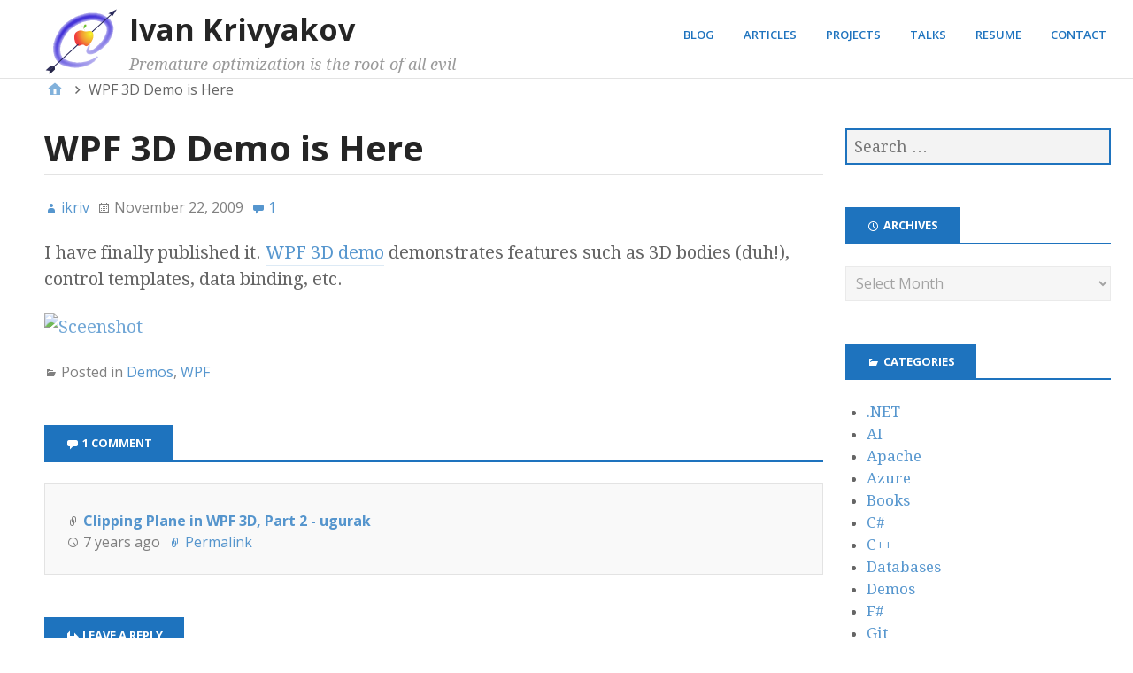

--- FILE ---
content_type: text/html; charset=UTF-8
request_url: https://ikriv.com/blog/?p=351
body_size: 9201
content:

<!DOCTYPE html>
<html lang="en-US">

<head>
<meta charset="UTF-8" />
<title>WPF 3D Demo is Here &#8211; Ivan Krivyakov</title>
<meta name='robots' content='max-image-preview:large' />
	<style>img:is([sizes="auto" i], [sizes^="auto," i]) { contain-intrinsic-size: 3000px 1500px }</style>
	<meta name="viewport" content="width=device-width, initial-scale=1" />
<meta name="generator" content="Stargazer 4.0.0" />
<link rel='dns-prefetch' href='//fonts.googleapis.com' />
<link rel="alternate" type="application/rss+xml" title="Ivan Krivyakov &raquo; Feed" href="https://ikriv.com/blog/?feed=rss2" />
<link rel="alternate" type="application/rss+xml" title="Ivan Krivyakov &raquo; Comments Feed" href="https://ikriv.com/blog/?feed=comments-rss2" />
<link rel="alternate" type="application/rss+xml" title="Ivan Krivyakov &raquo; WPF 3D Demo is Here Comments Feed" href="https://ikriv.com/blog/?feed=rss2&#038;p=351" />
<link rel="pingback" href="https://ikriv.com/blog/xmlrpc.php" />
<script type="text/javascript">
/* <![CDATA[ */
window._wpemojiSettings = {"baseUrl":"https:\/\/s.w.org\/images\/core\/emoji\/16.0.1\/72x72\/","ext":".png","svgUrl":"https:\/\/s.w.org\/images\/core\/emoji\/16.0.1\/svg\/","svgExt":".svg","source":{"concatemoji":"https:\/\/ikriv.com\/blog\/wp-includes\/js\/wp-emoji-release.min.js?ver=6.8.3"}};
/*! This file is auto-generated */
!function(s,n){var o,i,e;function c(e){try{var t={supportTests:e,timestamp:(new Date).valueOf()};sessionStorage.setItem(o,JSON.stringify(t))}catch(e){}}function p(e,t,n){e.clearRect(0,0,e.canvas.width,e.canvas.height),e.fillText(t,0,0);var t=new Uint32Array(e.getImageData(0,0,e.canvas.width,e.canvas.height).data),a=(e.clearRect(0,0,e.canvas.width,e.canvas.height),e.fillText(n,0,0),new Uint32Array(e.getImageData(0,0,e.canvas.width,e.canvas.height).data));return t.every(function(e,t){return e===a[t]})}function u(e,t){e.clearRect(0,0,e.canvas.width,e.canvas.height),e.fillText(t,0,0);for(var n=e.getImageData(16,16,1,1),a=0;a<n.data.length;a++)if(0!==n.data[a])return!1;return!0}function f(e,t,n,a){switch(t){case"flag":return n(e,"\ud83c\udff3\ufe0f\u200d\u26a7\ufe0f","\ud83c\udff3\ufe0f\u200b\u26a7\ufe0f")?!1:!n(e,"\ud83c\udde8\ud83c\uddf6","\ud83c\udde8\u200b\ud83c\uddf6")&&!n(e,"\ud83c\udff4\udb40\udc67\udb40\udc62\udb40\udc65\udb40\udc6e\udb40\udc67\udb40\udc7f","\ud83c\udff4\u200b\udb40\udc67\u200b\udb40\udc62\u200b\udb40\udc65\u200b\udb40\udc6e\u200b\udb40\udc67\u200b\udb40\udc7f");case"emoji":return!a(e,"\ud83e\udedf")}return!1}function g(e,t,n,a){var r="undefined"!=typeof WorkerGlobalScope&&self instanceof WorkerGlobalScope?new OffscreenCanvas(300,150):s.createElement("canvas"),o=r.getContext("2d",{willReadFrequently:!0}),i=(o.textBaseline="top",o.font="600 32px Arial",{});return e.forEach(function(e){i[e]=t(o,e,n,a)}),i}function t(e){var t=s.createElement("script");t.src=e,t.defer=!0,s.head.appendChild(t)}"undefined"!=typeof Promise&&(o="wpEmojiSettingsSupports",i=["flag","emoji"],n.supports={everything:!0,everythingExceptFlag:!0},e=new Promise(function(e){s.addEventListener("DOMContentLoaded",e,{once:!0})}),new Promise(function(t){var n=function(){try{var e=JSON.parse(sessionStorage.getItem(o));if("object"==typeof e&&"number"==typeof e.timestamp&&(new Date).valueOf()<e.timestamp+604800&&"object"==typeof e.supportTests)return e.supportTests}catch(e){}return null}();if(!n){if("undefined"!=typeof Worker&&"undefined"!=typeof OffscreenCanvas&&"undefined"!=typeof URL&&URL.createObjectURL&&"undefined"!=typeof Blob)try{var e="postMessage("+g.toString()+"("+[JSON.stringify(i),f.toString(),p.toString(),u.toString()].join(",")+"));",a=new Blob([e],{type:"text/javascript"}),r=new Worker(URL.createObjectURL(a),{name:"wpTestEmojiSupports"});return void(r.onmessage=function(e){c(n=e.data),r.terminate(),t(n)})}catch(e){}c(n=g(i,f,p,u))}t(n)}).then(function(e){for(var t in e)n.supports[t]=e[t],n.supports.everything=n.supports.everything&&n.supports[t],"flag"!==t&&(n.supports.everythingExceptFlag=n.supports.everythingExceptFlag&&n.supports[t]);n.supports.everythingExceptFlag=n.supports.everythingExceptFlag&&!n.supports.flag,n.DOMReady=!1,n.readyCallback=function(){n.DOMReady=!0}}).then(function(){return e}).then(function(){var e;n.supports.everything||(n.readyCallback(),(e=n.source||{}).concatemoji?t(e.concatemoji):e.wpemoji&&e.twemoji&&(t(e.twemoji),t(e.wpemoji)))}))}((window,document),window._wpemojiSettings);
/* ]]> */
</script>
<link rel='stylesheet' id='wp-block-library-css' href='https://ikriv.com/blog/wp-includes/css/dist/block-library/style.min.css?ver=6.8.3' type='text/css' media='all' />
<style id='classic-theme-styles-inline-css' type='text/css'>
/*! This file is auto-generated */
.wp-block-button__link{color:#fff;background-color:#32373c;border-radius:9999px;box-shadow:none;text-decoration:none;padding:calc(.667em + 2px) calc(1.333em + 2px);font-size:1.125em}.wp-block-file__button{background:#32373c;color:#fff;text-decoration:none}
</style>
<style id='global-styles-inline-css' type='text/css'>
:root{--wp--preset--aspect-ratio--square: 1;--wp--preset--aspect-ratio--4-3: 4/3;--wp--preset--aspect-ratio--3-4: 3/4;--wp--preset--aspect-ratio--3-2: 3/2;--wp--preset--aspect-ratio--2-3: 2/3;--wp--preset--aspect-ratio--16-9: 16/9;--wp--preset--aspect-ratio--9-16: 9/16;--wp--preset--color--black: #000000;--wp--preset--color--cyan-bluish-gray: #abb8c3;--wp--preset--color--white: #ffffff;--wp--preset--color--pale-pink: #f78da7;--wp--preset--color--vivid-red: #cf2e2e;--wp--preset--color--luminous-vivid-orange: #ff6900;--wp--preset--color--luminous-vivid-amber: #fcb900;--wp--preset--color--light-green-cyan: #7bdcb5;--wp--preset--color--vivid-green-cyan: #00d084;--wp--preset--color--pale-cyan-blue: #8ed1fc;--wp--preset--color--vivid-cyan-blue: #0693e3;--wp--preset--color--vivid-purple: #9b51e0;--wp--preset--color--orange: #cc4a00;--wp--preset--color--dark-gray: #252525;--wp--preset--color--gray: #2d2d2d;--wp--preset--gradient--vivid-cyan-blue-to-vivid-purple: linear-gradient(135deg,rgba(6,147,227,1) 0%,rgb(155,81,224) 100%);--wp--preset--gradient--light-green-cyan-to-vivid-green-cyan: linear-gradient(135deg,rgb(122,220,180) 0%,rgb(0,208,130) 100%);--wp--preset--gradient--luminous-vivid-amber-to-luminous-vivid-orange: linear-gradient(135deg,rgba(252,185,0,1) 0%,rgba(255,105,0,1) 100%);--wp--preset--gradient--luminous-vivid-orange-to-vivid-red: linear-gradient(135deg,rgba(255,105,0,1) 0%,rgb(207,46,46) 100%);--wp--preset--gradient--very-light-gray-to-cyan-bluish-gray: linear-gradient(135deg,rgb(238,238,238) 0%,rgb(169,184,195) 100%);--wp--preset--gradient--cool-to-warm-spectrum: linear-gradient(135deg,rgb(74,234,220) 0%,rgb(151,120,209) 20%,rgb(207,42,186) 40%,rgb(238,44,130) 60%,rgb(251,105,98) 80%,rgb(254,248,76) 100%);--wp--preset--gradient--blush-light-purple: linear-gradient(135deg,rgb(255,206,236) 0%,rgb(152,150,240) 100%);--wp--preset--gradient--blush-bordeaux: linear-gradient(135deg,rgb(254,205,165) 0%,rgb(254,45,45) 50%,rgb(107,0,62) 100%);--wp--preset--gradient--luminous-dusk: linear-gradient(135deg,rgb(255,203,112) 0%,rgb(199,81,192) 50%,rgb(65,88,208) 100%);--wp--preset--gradient--pale-ocean: linear-gradient(135deg,rgb(255,245,203) 0%,rgb(182,227,212) 50%,rgb(51,167,181) 100%);--wp--preset--gradient--electric-grass: linear-gradient(135deg,rgb(202,248,128) 0%,rgb(113,206,126) 100%);--wp--preset--gradient--midnight: linear-gradient(135deg,rgb(2,3,129) 0%,rgb(40,116,252) 100%);--wp--preset--font-size--small: 13px;--wp--preset--font-size--medium: 20px;--wp--preset--font-size--large: 36px;--wp--preset--font-size--x-large: 42px;--wp--preset--spacing--20: 0.44rem;--wp--preset--spacing--30: 0.67rem;--wp--preset--spacing--40: 1rem;--wp--preset--spacing--50: 1.5rem;--wp--preset--spacing--60: 2.25rem;--wp--preset--spacing--70: 3.38rem;--wp--preset--spacing--80: 5.06rem;--wp--preset--shadow--natural: 6px 6px 9px rgba(0, 0, 0, 0.2);--wp--preset--shadow--deep: 12px 12px 50px rgba(0, 0, 0, 0.4);--wp--preset--shadow--sharp: 6px 6px 0px rgba(0, 0, 0, 0.2);--wp--preset--shadow--outlined: 6px 6px 0px -3px rgba(255, 255, 255, 1), 6px 6px rgba(0, 0, 0, 1);--wp--preset--shadow--crisp: 6px 6px 0px rgba(0, 0, 0, 1);}:where(.is-layout-flex){gap: 0.5em;}:where(.is-layout-grid){gap: 0.5em;}body .is-layout-flex{display: flex;}.is-layout-flex{flex-wrap: wrap;align-items: center;}.is-layout-flex > :is(*, div){margin: 0;}body .is-layout-grid{display: grid;}.is-layout-grid > :is(*, div){margin: 0;}:where(.wp-block-columns.is-layout-flex){gap: 2em;}:where(.wp-block-columns.is-layout-grid){gap: 2em;}:where(.wp-block-post-template.is-layout-flex){gap: 1.25em;}:where(.wp-block-post-template.is-layout-grid){gap: 1.25em;}.has-black-color{color: var(--wp--preset--color--black) !important;}.has-cyan-bluish-gray-color{color: var(--wp--preset--color--cyan-bluish-gray) !important;}.has-white-color{color: var(--wp--preset--color--white) !important;}.has-pale-pink-color{color: var(--wp--preset--color--pale-pink) !important;}.has-vivid-red-color{color: var(--wp--preset--color--vivid-red) !important;}.has-luminous-vivid-orange-color{color: var(--wp--preset--color--luminous-vivid-orange) !important;}.has-luminous-vivid-amber-color{color: var(--wp--preset--color--luminous-vivid-amber) !important;}.has-light-green-cyan-color{color: var(--wp--preset--color--light-green-cyan) !important;}.has-vivid-green-cyan-color{color: var(--wp--preset--color--vivid-green-cyan) !important;}.has-pale-cyan-blue-color{color: var(--wp--preset--color--pale-cyan-blue) !important;}.has-vivid-cyan-blue-color{color: var(--wp--preset--color--vivid-cyan-blue) !important;}.has-vivid-purple-color{color: var(--wp--preset--color--vivid-purple) !important;}.has-black-background-color{background-color: var(--wp--preset--color--black) !important;}.has-cyan-bluish-gray-background-color{background-color: var(--wp--preset--color--cyan-bluish-gray) !important;}.has-white-background-color{background-color: var(--wp--preset--color--white) !important;}.has-pale-pink-background-color{background-color: var(--wp--preset--color--pale-pink) !important;}.has-vivid-red-background-color{background-color: var(--wp--preset--color--vivid-red) !important;}.has-luminous-vivid-orange-background-color{background-color: var(--wp--preset--color--luminous-vivid-orange) !important;}.has-luminous-vivid-amber-background-color{background-color: var(--wp--preset--color--luminous-vivid-amber) !important;}.has-light-green-cyan-background-color{background-color: var(--wp--preset--color--light-green-cyan) !important;}.has-vivid-green-cyan-background-color{background-color: var(--wp--preset--color--vivid-green-cyan) !important;}.has-pale-cyan-blue-background-color{background-color: var(--wp--preset--color--pale-cyan-blue) !important;}.has-vivid-cyan-blue-background-color{background-color: var(--wp--preset--color--vivid-cyan-blue) !important;}.has-vivid-purple-background-color{background-color: var(--wp--preset--color--vivid-purple) !important;}.has-black-border-color{border-color: var(--wp--preset--color--black) !important;}.has-cyan-bluish-gray-border-color{border-color: var(--wp--preset--color--cyan-bluish-gray) !important;}.has-white-border-color{border-color: var(--wp--preset--color--white) !important;}.has-pale-pink-border-color{border-color: var(--wp--preset--color--pale-pink) !important;}.has-vivid-red-border-color{border-color: var(--wp--preset--color--vivid-red) !important;}.has-luminous-vivid-orange-border-color{border-color: var(--wp--preset--color--luminous-vivid-orange) !important;}.has-luminous-vivid-amber-border-color{border-color: var(--wp--preset--color--luminous-vivid-amber) !important;}.has-light-green-cyan-border-color{border-color: var(--wp--preset--color--light-green-cyan) !important;}.has-vivid-green-cyan-border-color{border-color: var(--wp--preset--color--vivid-green-cyan) !important;}.has-pale-cyan-blue-border-color{border-color: var(--wp--preset--color--pale-cyan-blue) !important;}.has-vivid-cyan-blue-border-color{border-color: var(--wp--preset--color--vivid-cyan-blue) !important;}.has-vivid-purple-border-color{border-color: var(--wp--preset--color--vivid-purple) !important;}.has-vivid-cyan-blue-to-vivid-purple-gradient-background{background: var(--wp--preset--gradient--vivid-cyan-blue-to-vivid-purple) !important;}.has-light-green-cyan-to-vivid-green-cyan-gradient-background{background: var(--wp--preset--gradient--light-green-cyan-to-vivid-green-cyan) !important;}.has-luminous-vivid-amber-to-luminous-vivid-orange-gradient-background{background: var(--wp--preset--gradient--luminous-vivid-amber-to-luminous-vivid-orange) !important;}.has-luminous-vivid-orange-to-vivid-red-gradient-background{background: var(--wp--preset--gradient--luminous-vivid-orange-to-vivid-red) !important;}.has-very-light-gray-to-cyan-bluish-gray-gradient-background{background: var(--wp--preset--gradient--very-light-gray-to-cyan-bluish-gray) !important;}.has-cool-to-warm-spectrum-gradient-background{background: var(--wp--preset--gradient--cool-to-warm-spectrum) !important;}.has-blush-light-purple-gradient-background{background: var(--wp--preset--gradient--blush-light-purple) !important;}.has-blush-bordeaux-gradient-background{background: var(--wp--preset--gradient--blush-bordeaux) !important;}.has-luminous-dusk-gradient-background{background: var(--wp--preset--gradient--luminous-dusk) !important;}.has-pale-ocean-gradient-background{background: var(--wp--preset--gradient--pale-ocean) !important;}.has-electric-grass-gradient-background{background: var(--wp--preset--gradient--electric-grass) !important;}.has-midnight-gradient-background{background: var(--wp--preset--gradient--midnight) !important;}.has-small-font-size{font-size: var(--wp--preset--font-size--small) !important;}.has-medium-font-size{font-size: var(--wp--preset--font-size--medium) !important;}.has-large-font-size{font-size: var(--wp--preset--font-size--large) !important;}.has-x-large-font-size{font-size: var(--wp--preset--font-size--x-large) !important;}
:where(.wp-block-post-template.is-layout-flex){gap: 1.25em;}:where(.wp-block-post-template.is-layout-grid){gap: 1.25em;}
:where(.wp-block-columns.is-layout-flex){gap: 2em;}:where(.wp-block-columns.is-layout-grid){gap: 2em;}
:root :where(.wp-block-pullquote){font-size: 1.5em;line-height: 1.6;}
</style>
<link rel='stylesheet' id='parent-style-css' href='https://ikriv.com/blog/wp-content/themes/stargazer/style.css?ver=6.8.3' type='text/css' media='all' />
<link rel='stylesheet' id='child-style-css' href='https://ikriv.com/blog/wp-content/themes/stargazer-child/style.css?ver=1.0.0' type='text/css' media='all' />
<link rel='stylesheet' id='stargazer-font-css' href='https://fonts.googleapis.com/css?family=Droid+Serif%3A400%2C700%2C400italic%2C700italic%7COpen+Sans%3A300%2C400%2C600%2C700&#038;ver=6.8.3#038;subset=latin,latin-ext' type='text/css' media='all' />
<link rel='stylesheet' id='hybrid-one-five-css' href='https://ikriv.com/blog/wp-content/themes/stargazer/library/css/one-five.min.css?ver=4.0.0' type='text/css' media='all' />
<link rel='stylesheet' id='hybrid-gallery-css' href='https://ikriv.com/blog/wp-content/themes/stargazer/library/css/gallery.min.css?ver=4.0.0' type='text/css' media='all' />
<link rel='stylesheet' id='stargazer-mediaelement-css' href='https://ikriv.com/blog/wp-content/themes/stargazer/css/mediaelement.min.css?ver=6.8.3' type='text/css' media='all' />
<link rel='stylesheet' id='stargazer-media-css' href='https://ikriv.com/blog/wp-content/themes/stargazer/css/media.min.css?ver=6.8.3' type='text/css' media='all' />
<link rel='stylesheet' id='hybrid-parent-css' href='https://ikriv.com/blog/wp-content/themes/stargazer/style.min.css?ver=6.8.3' type='text/css' media='all' />
<link rel='stylesheet' id='hybrid-style-css' href='https://ikriv.com/blog/wp-content/themes/stargazer-child/style.css?ver=6.8.3' type='text/css' media='all' />
<script type="text/javascript" src="https://ikriv.com/blog/wp-includes/js/jquery/jquery.min.js?ver=3.7.1" id="jquery-core-js"></script>
<script type="text/javascript" src="https://ikriv.com/blog/wp-includes/js/jquery/jquery-migrate.min.js?ver=3.4.1" id="jquery-migrate-js"></script>
<link rel="https://api.w.org/" href="https://ikriv.com/blog/index.php?rest_route=/" /><link rel="alternate" title="JSON" type="application/json" href="https://ikriv.com/blog/index.php?rest_route=/wp/v2/posts/351" /><link rel="EditURI" type="application/rsd+xml" title="RSD" href="https://ikriv.com/blog/xmlrpc.php?rsd" />
<meta name="generator" content="WordPress 6.8.3" />
<link rel="canonical" href="https://ikriv.com/blog/?p=351" />
<link rel='shortlink' href='https://ikriv.com/blog/?p=351' />
<link rel="alternate" title="oEmbed (JSON)" type="application/json+oembed" href="https://ikriv.com/blog/index.php?rest_route=%2Foembed%2F1.0%2Fembed&#038;url=https%3A%2F%2Fikriv.com%2Fblog%2F%3Fp%3D351" />
<link rel="alternate" title="oEmbed (XML)" type="text/xml+oembed" href="https://ikriv.com/blog/index.php?rest_route=%2Foembed%2F1.0%2Fembed&#038;url=https%3A%2F%2Fikriv.com%2Fblog%2F%3Fp%3D351&#038;format=xml" />

<style type="text/css" id="custom-header-css">body.custom-header #site-title a { color: #252525; }</style>
<style type="text/css" id="custom-background-css">body.custom-background { background: #2d2d2d; }</style>
</head>

<body class="wordpress ltr en en-us child-theme y2026 m01 d30 h20 friday logged-out custom-background custom-header wp-custom-logo display-header-text singular singular-post singular-post-351 post-template-default post-format-standard layout-2c-l custom-colors" dir="ltr" itemscope="itemscope" itemtype="http://schema.org/Blog">

	<div id="container">

		<div class="skip-link">
			<a href="#content" class="screen-reader-text">Skip to content</a>
		</div><!-- .skip-link -->

		
		<div class="wrap">

			<header class="site-header" id="header" role="banner" itemscope="itemscope" itemtype="http://schema.org/WPHeader">

				
					<div id="branding">
						<a href="https://ikriv.com/blog/" class="custom-logo-link" rel="home"><img width="84" height="80" src="https://ikriv.com/blog/wp-content/uploads/2016/11/logo2.png" class="custom-logo" alt="Ivan Krivyakov" decoding="async" /></a>
													<h1 class="site-title" id="site-title" itemprop="headline"><a href="https://ikriv.com/blog" rel="home">Ivan Krivyakov</a></h1>							<h2 class="site-description" id="site-description" itemprop="description">Premature optimization is the root of all evil</h2>											</div><!-- #branding -->

				
				
	<nav class="menu menu-secondary" role="navigation" id="menu-secondary" aria-label="Secondary Menu" itemscope="itemscope" itemtype="http://schema.org/SiteNavigationElement">

		<h3 id="menu-primary-title" class="menu-toggle">
			<button></button>
		</h3><!-- .menu-toggle -->

		<div class="wrap"><ul id="menu-secondary-items" class="menu-items"><li id="menu-item-2112" class="menu-item menu-item-type-custom menu-item-object-custom menu-item-2112"><a href="/blog">Blog</a></li>
<li id="menu-item-2106" class="menu-item menu-item-type-custom menu-item-object-custom menu-item-2106"><a href="/articles.php">Articles</a></li>
<li id="menu-item-2107" class="menu-item menu-item-type-custom menu-item-object-custom menu-item-2107"><a href="/projects.php">Projects</a></li>
<li id="menu-item-2108" class="menu-item menu-item-type-custom menu-item-object-custom menu-item-2108"><a href="/demos.php">Talks</a></li>
<li id="menu-item-2109" class="menu-item menu-item-type-custom menu-item-object-custom menu-item-2109"><a href="/resume.php">Resume</a></li>
<li id="menu-item-2111" class="menu-item menu-item-type-custom menu-item-object-custom menu-item-2111"><a href="/feedback.php">Contact</a></li>
</ul></div>
	</nav><!-- #menu-secondary -->


			</header><!-- #header -->

			
			<div id="main" class="main">

				
	<nav role="navigation" aria-label="Breadcrumbs" class="breadcrumb-trail breadcrumbs" itemprop="breadcrumb"><ul class="trail-items" itemscope itemtype="http://schema.org/BreadcrumbList"><meta name="numberOfItems" content="2" /><meta name="itemListOrder" content="Ascending" /><li itemprop="itemListElement" itemscope itemtype="http://schema.org/ListItem" class="trail-item trail-begin"><a href="https://ikriv.com/blog" rel="home"><span itemprop="name">Home</span></a><meta itemprop="position" content="1" /></li><li itemprop="itemListElement" itemscope itemtype="http://schema.org/ListItem" class="trail-item trail-end"><span itemprop="name">WPF 3D Demo is Here</span><meta itemprop="position" content="2" /></li></ul></nav>

<main class="content" id="content" role="main">

	
	
		
			
			<article class="entry author-ikriv post-351 post type-post status-publish format-standard category-demos category-wpf" id="post-351" itemscope="itemscope" itemtype="http://schema.org/BlogPosting" itemprop="blogPost">

	
		<header class="entry-header">

			<h1 class="entry-title" itemprop="headline">WPF 3D Demo is Here</h1>

			<div class="entry-byline">
				<span class="entry-author" itemprop="author" itemscope="itemscope" itemtype="http://schema.org/Person"><a href="https://ikriv.com/blog/?author=1" title="Posts by ikriv" rel="author" class="url fn n" itemprop="url"><span itemprop="name">ikriv</span></a></span>
				<time class="entry-published updated" datetime="2009-11-22T19:10:35-05:00" itemprop="datePublished" title="Sunday, November 22, 2009, 7:10 pm">November 22, 2009</time>
				<a href="https://ikriv.com/blog/?p=351#comments" class="comments-link" itemprop="discussionURL">1</a>											</div><!-- .entry-byline -->

		</header><!-- .entry-header -->

		<div class="entry-content" itemprop="articleBody">
			<p>I have finally published it. <a href="http://www.ikriv.com/demo/wpf/SolarSystem/index.shtml">WPF 3D demo</a> demonstrates features such as 3D bodies (duh!), control templates, data binding, etc.</p>
<p><a href="http://www.ikriv.com/demo/wpf/SolarSystem/index.shtml"><img decoding="async" src="http://www.ikriv.com/demo/wpf/SolarSystem/SolarSystem.gif" alt="Sceenshot" /></a></p>
					</div><!-- .entry-content -->

		<footer class="entry-footer">
			<span class="entry-terms category" itemprop="articleSection">Posted in <a href="https://ikriv.com/blog/?cat=16" rel="tag">Demos</a>, <a href="https://ikriv.com/blog/?cat=12" rel="tag">WPF</a></span>					</footer><!-- .entry-footer -->

	
</article><!-- .entry -->
			
				
<section id="comments-template">

	
		<div id="comments">

			<h3 id="comments-number">1 Comment</h3>

			<ol class="comment-list">
				<li class="pingback odd alt thread-odd thread-alt depth-1 ping" id="comment-24197">

	<header class="comment-meta">
		<cite class="comment-author" itemprop="author" itemscope="itemscope" itemtype="http://schema.org/Person"><a href="http://ugurak.net/index.php/2018/08/21/clipping-plane-in-wpf-3d-part-2/" class="url fn n" rel="ugc external nofollow" itemprop="url"><span itemprop="name">Clipping Plane in WPF 3D, Part 2 - ugurak</span></a></cite><br />
		<time class="comment-published" datetime="2018-11-27T06:54:05-05:00" title="Tuesday, November 27, 2018, 6:54 am" itemprop="datePublished">7 years ago</time>
		<a class="comment-permalink" href="https://ikriv.com/blog/?p=351#comment-24197" itemprop="url">Permalink</a>
			</header><!-- .comment-meta -->

</li><!-- .comment -->			</ol><!-- .comment-list -->

			
		</div><!-- #comments-->

	
	
		<div id="respond" class="comment-respond">
		<h3 id="reply-title" class="comment-reply-title">Leave a Reply <small><a rel="nofollow" id="cancel-comment-reply-link" href="/blog/?p=351#respond" style="display:none;">Cancel reply</a></small></h3><form action="https://ikriv.com/blog/wp-comments-post.php" method="post" id="commentform" class="comment-form"><p class="comment-notes"><span id="email-notes">Your email address will not be published.</span> <span class="required-field-message">Required fields are marked <span class="required">*</span></span></p><p class="comment-form-comment"><label for="comment">Comment <span class="required">*</span></label> <textarea id="comment" name="comment" cols="45" rows="8" maxlength="65525" required></textarea></p><p class="comment-form-author"><label for="author">Name <span class="required">*</span></label> <input id="author" name="author" type="text" value="" size="30" maxlength="245" autocomplete="name" required /></p>
<p class="comment-form-email"><label for="email">Email <span class="required">*</span></label> <input id="email" name="email" type="email" value="" size="30" maxlength="100" aria-describedby="email-notes" autocomplete="email" required /></p>
<p class="comment-form-url"><label for="url">Website</label> <input id="url" name="url" type="url" value="" size="30" maxlength="200" autocomplete="url" /></p>
<p class="form-submit"><input name="submit" type="submit" id="submit" class="submit" value="Post Comment" /> <input type='hidden' name='comment_post_ID' value='351' id='comment_post_ID' />
<input type='hidden' name='comment_parent' id='comment_parent' value='0' />
</p><p style="display: none;"><input type="hidden" id="akismet_comment_nonce" name="akismet_comment_nonce" value="9086c272d4" /></p><p style="display: none !important;" class="akismet-fields-container" data-prefix="ak_"><label>&#916;<textarea name="ak_hp_textarea" cols="45" rows="8" maxlength="100"></textarea></label><input type="hidden" id="ak_js_1" name="ak_js" value="81"/><script>document.getElementById( "ak_js_1" ).setAttribute( "value", ( new Date() ).getTime() );</script></p></form>	</div><!-- #respond -->
	
</section><!-- #comments-template -->
			
		
		
	<div class="loop-nav">
		<div class="prev">Previous Post: <a href="https://ikriv.com/blog/?p=347" rel="prev">What’s in a name? A patch by any other name would work as sweet</a></div>		<div class="next">Next Post: <a href="https://ikriv.com/blog/?p=353" rel="next">Data flow diagrams</a></div>	</div><!-- .loop-nav -->


	
</main><!-- #content -->

				
	<aside class="sidebar sidebar-primary" role="complementary" id="sidebar-primary" aria-label="Primary Sidebar" itemscope="itemscope" itemtype="http://schema.org/WPSideBar">

		<h3 id="sidebar-primary-title" class="screen-reader-text">Primary Sidebar</h3>

		
			<section id="search-2" class="widget widget_search"><form role="search" method="get" class="search-form" action="https://ikriv.com/blog/">
				<label>
					<span class="screen-reader-text">Search for:</span>
					<input type="search" class="search-field" placeholder="Search &hellip;" value="" name="s" />
				</label>
				<input type="submit" class="search-submit" value="Search" />
			</form></section><section id="archives-2" class="widget widget_archive"><h3 class="widget-title">Archives</h3>		<label class="screen-reader-text" for="archives-dropdown-2">Archives</label>
		<select id="archives-dropdown-2" name="archive-dropdown">
			
			<option value="">Select Month</option>
				<option value='https://ikriv.com/blog/?m=202601'> January 2026 &nbsp;(2)</option>
	<option value='https://ikriv.com/blog/?m=202512'> December 2025 &nbsp;(2)</option>
	<option value='https://ikriv.com/blog/?m=202511'> November 2025 &nbsp;(5)</option>
	<option value='https://ikriv.com/blog/?m=202510'> October 2025 &nbsp;(2)</option>
	<option value='https://ikriv.com/blog/?m=202508'> August 2025 &nbsp;(4)</option>
	<option value='https://ikriv.com/blog/?m=202507'> July 2025 &nbsp;(5)</option>
	<option value='https://ikriv.com/blog/?m=202505'> May 2025 &nbsp;(2)</option>
	<option value='https://ikriv.com/blog/?m=202504'> April 2025 &nbsp;(5)</option>
	<option value='https://ikriv.com/blog/?m=202503'> March 2025 &nbsp;(3)</option>
	<option value='https://ikriv.com/blog/?m=202502'> February 2025 &nbsp;(1)</option>
	<option value='https://ikriv.com/blog/?m=202501'> January 2025 &nbsp;(1)</option>
	<option value='https://ikriv.com/blog/?m=202412'> December 2024 &nbsp;(2)</option>
	<option value='https://ikriv.com/blog/?m=202411'> November 2024 &nbsp;(2)</option>
	<option value='https://ikriv.com/blog/?m=202410'> October 2024 &nbsp;(4)</option>
	<option value='https://ikriv.com/blog/?m=202409'> September 2024 &nbsp;(4)</option>
	<option value='https://ikriv.com/blog/?m=202407'> July 2024 &nbsp;(5)</option>
	<option value='https://ikriv.com/blog/?m=202404'> April 2024 &nbsp;(1)</option>
	<option value='https://ikriv.com/blog/?m=202402'> February 2024 &nbsp;(4)</option>
	<option value='https://ikriv.com/blog/?m=202401'> January 2024 &nbsp;(2)</option>
	<option value='https://ikriv.com/blog/?m=202310'> October 2023 &nbsp;(1)</option>
	<option value='https://ikriv.com/blog/?m=202309'> September 2023 &nbsp;(3)</option>
	<option value='https://ikriv.com/blog/?m=202308'> August 2023 &nbsp;(2)</option>
	<option value='https://ikriv.com/blog/?m=202307'> July 2023 &nbsp;(3)</option>
	<option value='https://ikriv.com/blog/?m=202306'> June 2023 &nbsp;(2)</option>
	<option value='https://ikriv.com/blog/?m=202305'> May 2023 &nbsp;(1)</option>
	<option value='https://ikriv.com/blog/?m=202302'> February 2023 &nbsp;(2)</option>
	<option value='https://ikriv.com/blog/?m=202301'> January 2023 &nbsp;(2)</option>
	<option value='https://ikriv.com/blog/?m=202212'> December 2022 &nbsp;(3)</option>
	<option value='https://ikriv.com/blog/?m=202211'> November 2022 &nbsp;(1)</option>
	<option value='https://ikriv.com/blog/?m=202102'> February 2021 &nbsp;(1)</option>
	<option value='https://ikriv.com/blog/?m=202011'> November 2020 &nbsp;(1)</option>
	<option value='https://ikriv.com/blog/?m=202009'> September 2020 &nbsp;(3)</option>
	<option value='https://ikriv.com/blog/?m=202007'> July 2020 &nbsp;(1)</option>
	<option value='https://ikriv.com/blog/?m=202006'> June 2020 &nbsp;(2)</option>
	<option value='https://ikriv.com/blog/?m=202005'> May 2020 &nbsp;(2)</option>
	<option value='https://ikriv.com/blog/?m=202004'> April 2020 &nbsp;(4)</option>
	<option value='https://ikriv.com/blog/?m=202003'> March 2020 &nbsp;(5)</option>
	<option value='https://ikriv.com/blog/?m=202002'> February 2020 &nbsp;(2)</option>
	<option value='https://ikriv.com/blog/?m=202001'> January 2020 &nbsp;(2)</option>
	<option value='https://ikriv.com/blog/?m=201912'> December 2019 &nbsp;(2)</option>
	<option value='https://ikriv.com/blog/?m=201911'> November 2019 &nbsp;(3)</option>
	<option value='https://ikriv.com/blog/?m=201910'> October 2019 &nbsp;(1)</option>
	<option value='https://ikriv.com/blog/?m=201909'> September 2019 &nbsp;(1)</option>
	<option value='https://ikriv.com/blog/?m=201905'> May 2019 &nbsp;(1)</option>
	<option value='https://ikriv.com/blog/?m=201904'> April 2019 &nbsp;(4)</option>
	<option value='https://ikriv.com/blog/?m=201903'> March 2019 &nbsp;(4)</option>
	<option value='https://ikriv.com/blog/?m=201901'> January 2019 &nbsp;(1)</option>
	<option value='https://ikriv.com/blog/?m=201812'> December 2018 &nbsp;(5)</option>
	<option value='https://ikriv.com/blog/?m=201811'> November 2018 &nbsp;(2)</option>
	<option value='https://ikriv.com/blog/?m=201810'> October 2018 &nbsp;(2)</option>
	<option value='https://ikriv.com/blog/?m=201809'> September 2018 &nbsp;(2)</option>
	<option value='https://ikriv.com/blog/?m=201808'> August 2018 &nbsp;(1)</option>
	<option value='https://ikriv.com/blog/?m=201807'> July 2018 &nbsp;(1)</option>
	<option value='https://ikriv.com/blog/?m=201712'> December 2017 &nbsp;(2)</option>
	<option value='https://ikriv.com/blog/?m=201710'> October 2017 &nbsp;(2)</option>
	<option value='https://ikriv.com/blog/?m=201709'> September 2017 &nbsp;(3)</option>
	<option value='https://ikriv.com/blog/?m=201708'> August 2017 &nbsp;(1)</option>
	<option value='https://ikriv.com/blog/?m=201707'> July 2017 &nbsp;(1)</option>
	<option value='https://ikriv.com/blog/?m=201706'> June 2017 &nbsp;(5)</option>
	<option value='https://ikriv.com/blog/?m=201705'> May 2017 &nbsp;(3)</option>
	<option value='https://ikriv.com/blog/?m=201704'> April 2017 &nbsp;(4)</option>
	<option value='https://ikriv.com/blog/?m=201703'> March 2017 &nbsp;(6)</option>
	<option value='https://ikriv.com/blog/?m=201702'> February 2017 &nbsp;(6)</option>
	<option value='https://ikriv.com/blog/?m=201701'> January 2017 &nbsp;(5)</option>
	<option value='https://ikriv.com/blog/?m=201612'> December 2016 &nbsp;(9)</option>
	<option value='https://ikriv.com/blog/?m=201611'> November 2016 &nbsp;(3)</option>
	<option value='https://ikriv.com/blog/?m=201610'> October 2016 &nbsp;(3)</option>
	<option value='https://ikriv.com/blog/?m=201608'> August 2016 &nbsp;(3)</option>
	<option value='https://ikriv.com/blog/?m=201607'> July 2016 &nbsp;(6)</option>
	<option value='https://ikriv.com/blog/?m=201606'> June 2016 &nbsp;(2)</option>
	<option value='https://ikriv.com/blog/?m=201605'> May 2016 &nbsp;(2)</option>
	<option value='https://ikriv.com/blog/?m=201603'> March 2016 &nbsp;(1)</option>
	<option value='https://ikriv.com/blog/?m=201602'> February 2016 &nbsp;(1)</option>
	<option value='https://ikriv.com/blog/?m=201601'> January 2016 &nbsp;(5)</option>
	<option value='https://ikriv.com/blog/?m=201512'> December 2015 &nbsp;(3)</option>
	<option value='https://ikriv.com/blog/?m=201511'> November 2015 &nbsp;(2)</option>
	<option value='https://ikriv.com/blog/?m=201509'> September 2015 &nbsp;(2)</option>
	<option value='https://ikriv.com/blog/?m=201507'> July 2015 &nbsp;(2)</option>
	<option value='https://ikriv.com/blog/?m=201506'> June 2015 &nbsp;(1)</option>
	<option value='https://ikriv.com/blog/?m=201505'> May 2015 &nbsp;(2)</option>
	<option value='https://ikriv.com/blog/?m=201504'> April 2015 &nbsp;(3)</option>
	<option value='https://ikriv.com/blog/?m=201503'> March 2015 &nbsp;(1)</option>
	<option value='https://ikriv.com/blog/?m=201502'> February 2015 &nbsp;(2)</option>
	<option value='https://ikriv.com/blog/?m=201412'> December 2014 &nbsp;(1)</option>
	<option value='https://ikriv.com/blog/?m=201411'> November 2014 &nbsp;(2)</option>
	<option value='https://ikriv.com/blog/?m=201410'> October 2014 &nbsp;(2)</option>
	<option value='https://ikriv.com/blog/?m=201408'> August 2014 &nbsp;(2)</option>
	<option value='https://ikriv.com/blog/?m=201405'> May 2014 &nbsp;(2)</option>
	<option value='https://ikriv.com/blog/?m=201404'> April 2014 &nbsp;(1)</option>
	<option value='https://ikriv.com/blog/?m=201402'> February 2014 &nbsp;(1)</option>
	<option value='https://ikriv.com/blog/?m=201401'> January 2014 &nbsp;(2)</option>
	<option value='https://ikriv.com/blog/?m=201312'> December 2013 &nbsp;(2)</option>
	<option value='https://ikriv.com/blog/?m=201309'> September 2013 &nbsp;(2)</option>
	<option value='https://ikriv.com/blog/?m=201308'> August 2013 &nbsp;(1)</option>
	<option value='https://ikriv.com/blog/?m=201307'> July 2013 &nbsp;(4)</option>
	<option value='https://ikriv.com/blog/?m=201306'> June 2013 &nbsp;(3)</option>
	<option value='https://ikriv.com/blog/?m=201305'> May 2013 &nbsp;(6)</option>
	<option value='https://ikriv.com/blog/?m=201304'> April 2013 &nbsp;(2)</option>
	<option value='https://ikriv.com/blog/?m=201303'> March 2013 &nbsp;(1)</option>
	<option value='https://ikriv.com/blog/?m=201302'> February 2013 &nbsp;(1)</option>
	<option value='https://ikriv.com/blog/?m=201301'> January 2013 &nbsp;(6)</option>
	<option value='https://ikriv.com/blog/?m=201212'> December 2012 &nbsp;(4)</option>
	<option value='https://ikriv.com/blog/?m=201211'> November 2012 &nbsp;(5)</option>
	<option value='https://ikriv.com/blog/?m=201209'> September 2012 &nbsp;(4)</option>
	<option value='https://ikriv.com/blog/?m=201208'> August 2012 &nbsp;(6)</option>
	<option value='https://ikriv.com/blog/?m=201207'> July 2012 &nbsp;(1)</option>
	<option value='https://ikriv.com/blog/?m=201206'> June 2012 &nbsp;(2)</option>
	<option value='https://ikriv.com/blog/?m=201205'> May 2012 &nbsp;(13)</option>
	<option value='https://ikriv.com/blog/?m=201204'> April 2012 &nbsp;(2)</option>
	<option value='https://ikriv.com/blog/?m=201203'> March 2012 &nbsp;(1)</option>
	<option value='https://ikriv.com/blog/?m=201202'> February 2012 &nbsp;(4)</option>
	<option value='https://ikriv.com/blog/?m=201201'> January 2012 &nbsp;(3)</option>
	<option value='https://ikriv.com/blog/?m=201112'> December 2011 &nbsp;(3)</option>
	<option value='https://ikriv.com/blog/?m=201110'> October 2011 &nbsp;(1)</option>
	<option value='https://ikriv.com/blog/?m=201108'> August 2011 &nbsp;(4)</option>
	<option value='https://ikriv.com/blog/?m=201107'> July 2011 &nbsp;(1)</option>
	<option value='https://ikriv.com/blog/?m=201106'> June 2011 &nbsp;(2)</option>
	<option value='https://ikriv.com/blog/?m=201104'> April 2011 &nbsp;(2)</option>
	<option value='https://ikriv.com/blog/?m=201103'> March 2011 &nbsp;(1)</option>
	<option value='https://ikriv.com/blog/?m=201102'> February 2011 &nbsp;(3)</option>
	<option value='https://ikriv.com/blog/?m=201101'> January 2011 &nbsp;(2)</option>
	<option value='https://ikriv.com/blog/?m=201012'> December 2010 &nbsp;(6)</option>
	<option value='https://ikriv.com/blog/?m=201011'> November 2010 &nbsp;(5)</option>
	<option value='https://ikriv.com/blog/?m=201010'> October 2010 &nbsp;(4)</option>
	<option value='https://ikriv.com/blog/?m=201009'> September 2010 &nbsp;(5)</option>
	<option value='https://ikriv.com/blog/?m=201008'> August 2010 &nbsp;(5)</option>
	<option value='https://ikriv.com/blog/?m=201007'> July 2010 &nbsp;(2)</option>
	<option value='https://ikriv.com/blog/?m=201006'> June 2010 &nbsp;(2)</option>
	<option value='https://ikriv.com/blog/?m=201005'> May 2010 &nbsp;(7)</option>
	<option value='https://ikriv.com/blog/?m=201004'> April 2010 &nbsp;(5)</option>
	<option value='https://ikriv.com/blog/?m=201003'> March 2010 &nbsp;(3)</option>
	<option value='https://ikriv.com/blog/?m=201002'> February 2010 &nbsp;(1)</option>
	<option value='https://ikriv.com/blog/?m=201001'> January 2010 &nbsp;(1)</option>
	<option value='https://ikriv.com/blog/?m=200912'> December 2009 &nbsp;(11)</option>
	<option value='https://ikriv.com/blog/?m=200911'> November 2009 &nbsp;(4)</option>
	<option value='https://ikriv.com/blog/?m=200910'> October 2009 &nbsp;(3)</option>
	<option value='https://ikriv.com/blog/?m=200909'> September 2009 &nbsp;(9)</option>
	<option value='https://ikriv.com/blog/?m=200908'> August 2009 &nbsp;(12)</option>
	<option value='https://ikriv.com/blog/?m=200907'> July 2009 &nbsp;(1)</option>
	<option value='https://ikriv.com/blog/?m=200905'> May 2009 &nbsp;(1)</option>
	<option value='https://ikriv.com/blog/?m=200902'> February 2009 &nbsp;(4)</option>
	<option value='https://ikriv.com/blog/?m=200901'> January 2009 &nbsp;(3)</option>
	<option value='https://ikriv.com/blog/?m=200812'> December 2008 &nbsp;(4)</option>
	<option value='https://ikriv.com/blog/?m=200811'> November 2008 &nbsp;(1)</option>
	<option value='https://ikriv.com/blog/?m=200807'> July 2008 &nbsp;(8)</option>
	<option value='https://ikriv.com/blog/?m=200806'> June 2008 &nbsp;(7)</option>
	<option value='https://ikriv.com/blog/?m=200805'> May 2008 &nbsp;(1)</option>
	<option value='https://ikriv.com/blog/?m=200803'> March 2008 &nbsp;(4)</option>
	<option value='https://ikriv.com/blog/?m=200802'> February 2008 &nbsp;(4)</option>
	<option value='https://ikriv.com/blog/?m=200801'> January 2008 &nbsp;(2)</option>
	<option value='https://ikriv.com/blog/?m=200712'> December 2007 &nbsp;(5)</option>

		</select>

			<script type="text/javascript">
/* <![CDATA[ */

(function() {
	var dropdown = document.getElementById( "archives-dropdown-2" );
	function onSelectChange() {
		if ( dropdown.options[ dropdown.selectedIndex ].value !== '' ) {
			document.location.href = this.options[ this.selectedIndex ].value;
		}
	}
	dropdown.onchange = onSelectChange;
})();

/* ]]> */
</script>
</section><section id="categories-2" class="widget widget_categories"><h3 class="widget-title">Categories</h3>
			<ul>
					<li class="cat-item cat-item-3"><a href="https://ikriv.com/blog/?cat=3">.NET</a>
</li>
	<li class="cat-item cat-item-32"><a href="https://ikriv.com/blog/?cat=32">AI</a>
</li>
	<li class="cat-item cat-item-17"><a href="https://ikriv.com/blog/?cat=17">Apache</a>
</li>
	<li class="cat-item cat-item-23"><a href="https://ikriv.com/blog/?cat=23">Azure</a>
</li>
	<li class="cat-item cat-item-6"><a href="https://ikriv.com/blog/?cat=6">Books</a>
</li>
	<li class="cat-item cat-item-8"><a href="https://ikriv.com/blog/?cat=8">C#</a>
</li>
	<li class="cat-item cat-item-7"><a href="https://ikriv.com/blog/?cat=7">C++</a>
</li>
	<li class="cat-item cat-item-14"><a href="https://ikriv.com/blog/?cat=14">Databases</a>
</li>
	<li class="cat-item cat-item-16"><a href="https://ikriv.com/blog/?cat=16">Demos</a>
</li>
	<li class="cat-item cat-item-10"><a href="https://ikriv.com/blog/?cat=10">F#</a>
</li>
	<li class="cat-item cat-item-21"><a href="https://ikriv.com/blog/?cat=21">Git</a>
</li>
	<li class="cat-item cat-item-4"><a href="https://ikriv.com/blog/?cat=4">Hacker&#039;s diary</a>
</li>
	<li class="cat-item cat-item-13"><a href="https://ikriv.com/blog/?cat=13">Java</a>
</li>
	<li class="cat-item cat-item-2"><a href="https://ikriv.com/blog/?cat=2">Miscellaneous</a>
</li>
	<li class="cat-item cat-item-20"><a href="https://ikriv.com/blog/?cat=20">Mobile</a>
</li>
	<li class="cat-item cat-item-22"><a href="https://ikriv.com/blog/?cat=22">My Tools</a>
</li>
	<li class="cat-item cat-item-26"><a href="https://ikriv.com/blog/?cat=26">Python</a>
</li>
	<li class="cat-item cat-item-24"><a href="https://ikriv.com/blog/?cat=24">SAML</a>
</li>
	<li class="cat-item cat-item-19"><a href="https://ikriv.com/blog/?cat=19">Silverlight</a>
</li>
	<li class="cat-item cat-item-5"><a href="https://ikriv.com/blog/?cat=5">Software Development</a>
</li>
	<li class="cat-item cat-item-29"><a href="https://ikriv.com/blog/?cat=29">TypeScript</a>
</li>
	<li class="cat-item cat-item-1"><a href="https://ikriv.com/blog/?cat=1">Uncategorized</a>
</li>
	<li class="cat-item cat-item-15"><a href="https://ikriv.com/blog/?cat=15">Web Development</a>
</li>
	<li class="cat-item cat-item-18"><a href="https://ikriv.com/blog/?cat=18">Win32</a>
</li>
	<li class="cat-item cat-item-12"><a href="https://ikriv.com/blog/?cat=12">WPF</a>
</li>
			</ul>

			</section><section id="meta-2" class="widget widget_meta"><h3 class="widget-title">Meta</h3>
		<ul>
						<li><a href="https://ikriv.com/blog/wp-login.php">Log in</a></li>
			<li><a href="https://ikriv.com/blog/?feed=rss2">Entries feed</a></li>
			<li><a href="https://ikriv.com/blog/?feed=comments-rss2">Comments feed</a></li>

			<li><a href="https://wordpress.org/">WordPress.org</a></li>
		</ul>

		</section>
		
	</aside><!-- #sidebar-primary -->


			</div><!-- #main -->

			
		</div><!-- .wrap -->

		<footer class="site-footer" id="footer" role="contentinfo" itemscope="itemscope" itemtype="http://schema.org/WPFooter">

			<div class="wrap">

				
				<p class="credit">
					Copyright &#169; 2026 <a class="site-link" href="https://ikriv.com/blog" rel="home">Ivan Krivyakov</a>. Powered by <a class="wp-link" href="https://wordpress.org">WordPress</a> and <a class="theme-link" href="https://themehybrid.com/themes/stargazer">Stargazer</a>.				</p><!-- .credit -->

			</div><!-- .wrap -->

		</footer><!-- #footer -->

	</div><!-- #container -->

	<script src="https://www.google-analytics.com/urchin.js" type="text/javascript"></script>
<script type="text/javascript">
_uacct = "UA-973397-1";
urchinTracker();
</script>
<script type="text/javascript" src="https://ikriv.com/blog/wp-includes/js/comment-reply.min.js?ver=6.8.3" id="comment-reply-js" async="async" data-wp-strategy="async"></script>
<script type="text/javascript" id="stargazer-js-extra">
/* <![CDATA[ */
var stargazer_i18n = {"search_toggle":"Expand Search Form"};
/* ]]> */
</script>
<script type="text/javascript" src="https://ikriv.com/blog/wp-content/themes/stargazer/js/stargazer.min.js" id="stargazer-js"></script>
<script defer type="text/javascript" src="https://ikriv.com/blog/wp-content/plugins/akismet/_inc/akismet-frontend.js?ver=1754097777" id="akismet-frontend-js"></script>

</body>
</html>

--- FILE ---
content_type: text/css
request_url: https://ikriv.com/blog/wp-content/themes/stargazer-child/style.css?ver=1.0.0
body_size: 2147
content:
/*
 Theme Name:   Stargazer Child by IKriv
 Description:  Enhanced Stargazer theme
 Author:       Ivan Krivyakov
 Author URI:   http://www.ikriv.com
 Template:     stargazer
 Version:      1.0.0
 License:      GNU General Public License v2 or later
 License URI:  http://www.gnu.org/licenses/gpl-2.0.html
 Tags:         light
 Text Domain:  stargazer-child
*/

/* background colors */

a, .wp-playlist-light .wp-playlist-playing, .wp-embed-comments a,.wp-embed-share-dialog-open, .wp-embed a 
{ color: rgba( 30, 115, 190, 0.75 ); } 

a:hover, a:focus, legend, mark, .comment-respond .required, pre,.form-allowed-tags code, pre code,.wp-playlist-light .wp-playlist-item:hover,.wp-playlist-light .wp-playlist-item:focus,.mejs-button button:hover::after, .mejs-button button:focus::after,.mejs-overlay-button:hover::after, .mejs-overlay-button:focus::after,.wp-embed-comments a:hover, .wp-embed-comments a:focus,.wp-embed-share-dialog-open:hover, .wp-embed-share-dialog-open:focus,.wp-embed a:hover, .wp-embed a:focus
{ color: #1e73be; } 

input[type='submit'], input[type='reset'], input[type='button'], button, .page-links a,.comment-reply-link, .comment-reply-login, .wp-calendar td.has-posts a, #menu-sub-terms li a
{ background-color: rgba( 30, 115, 190, 0.8 ); } 

legend, mark, pre, .form-allowed-tags code 
{ background-color: rgba( 30, 115, 190, 0.1 ); } 

input[type='submit']:hover, input[type='submit']:focus,input[type='reset']:hover, input[type='reset']:focus,input[type='button']:hover, input[type='button']:focus,button:hover, button:focus,.page-links a:hover, .page-links a:focus,.wp-calendar td.has-posts a:hover, .wp-calendar td.has-posts a:focus,.widget-title > .wrap,#comments-number > .wrap, #reply-title > .wrap, .attachment-meta-title > .wrap, #menu-sub-terms li a:hover, #menu-sub-terms li a:focus,.comment-reply-link:hover, .comment-reply-link:focus,.comment-reply-login:hover, .comment-reply-login:focus,.mejs-time-rail .mejs-time-loaded, .skip-link .screen-reader-text
{ background-color: #1e73be; } 

::selection { background-color: #1e73be; } 

legend { border-color: rgba( 30, 115, 190, 0.15 ); } 

body { border-top-color: #1e73be; } 

.entry-content a, .entry-summary a, .comment-content a 
{ border-bottom-color: rgba( 30, 115, 190, 0.15 ); } 

.entry-content a:hover, .entry-content a:focus, .entry-summary a:hover, .entry-summary a:focus, .comment-content a:hover, .comment-content a:focus
{ border-bottom-color: rgba( 30, 115, 190, 0.75 ); } 

body, .widget-title, #comments-number, #reply-title,.attachment-meta-title 
{ border-bottom-color: #1e73be; } 

blockquote { background-color: rgba( 30, 115, 190, 0.85 ); } 

blockquote blockquote { background-color: rgba( 30, 115, 190, 0.9 ); } 

blockquote { outline-color: rgba( 30, 115, 190, 0.85); }

/* search widget */
.widget_search > .search-form {
    padding: 0px;
    margin-top: 0.5rem; 
}

.widget_search input[type=search] {
    border: 2px solid #1e73be;
}

/* remove black border around the blog area */
.custom-background #container>.wrap { 
    margin: 0px; 
    max-width: none;
}

/* prevent blue border at the top */
body {
    border: 0;
}

/* prevent large gap between branding and the rest of the content */
.custom-logo {
    margin-bottom: 0px;
}

/* update some paddings */
.main {
    padding-top: 1.5rem;
}

h1, h2 {
    padding-bottom: 0;
}

pre {
   padding-top: 0;
   padding-bottom: 0;
   overflow-x: auto;
   overflow-y: hidden;
}

/* Article and demo list style */
.mainList
{
     list-style-type: none;
}

.mainList li
{
     padding: 5px 0px 5px 0px;
     margin: 0px 0px 5px 0px;
     background: linear-gradient(to bottom, #ffffff 0%, #ffffff 40%, #f0f0ff 100%); 
}

.mainList code {
     border: 0;
     color: inherit;
     background-color: inherit;
     display: inline;
}

#menu-secondary .menu-toggle button {
    background: transparent;
    color: #1e73be;
}


/* small screen options - full width branding followed by full width menu */
@media only screen and ( max-width: 540px ) {

    .main {
        padding-top: 1rem;
    }

    .entry {
        margin: 0 0 1rem;
    }

    #branding .custom-logo {
        width: 48px;
        float: left;
    }

    .mainList {
        margin-left: 0;
    }

    #menu-secondary {
        padding-top: 0px;
    }
    
    #menu-secondary .wrap {
        background-color: transparent;
    }

    #menu-secondary li a {
        background-color: white;
        color: #1e73be;
        text-transform: uppercase;
        border-color: #1e73be;
    }

    #menu-secondary li a:hover,
    #menu-secondary li a:focus {
        background-color: #e4f5ff;
        color: #1e73be;
    }

}

/* medium and large screen options, menu as button on the right */
@media only screen and ( min-width: 540px ) {

    .ltr #branding {
        width: auto;
        float: none;
        max-width: none; /* overrides max-width elsewhere */
        margin-top: 0.5rem;
    }

    .ltr #branding h2 {
        margin: 0;
    }

    .ltr.wp-custom-logo #menu-secondary {
        position: absolute;
        z-index: 20; /* float above the rest of the page */
        right: 0;
        top: 0;
        width: auto;
        margin: 0.2rem 0 0 0;
        padding: 0;
        text-align: right;
    }

    .ltr.wp-custom-logo #menu-secondary ul {
        float: right;
        text-align: left;
    }

    #menu-secondary .wrap {
        background-color: transparent;
    }

    #menu-secondary li a {
        background-color: white;
        color: #1e73be;
        text-transform: uppercase;
        border-color: #1e73be;
    }

    #menu-secondary li a:hover,
    #menu-secondary li a:focus {
        background-color: #e4f5ff;
        color: #1e73be;
    }
}

/* large screen options, side bar appears */
@media only screen and ( min-width: 950px ) {

    /* reduce padding on the left and on the right */
    .custom-background #header, .custom-background #main, .custom-background #sidebar-subsidiary {
        padding-left: 50px;
        padding-right: 25px;
    }
    #sidebar-primary {
        width: 300px;
    }

    .layout-2c-l #content {
        width: calc(100% - 325px);
    }
}

/* very large screen options, full menu appears */
@media only screen and ( min-width: 1025px ) {
    .ltr.wp-custom-logo #menu-secondary {
        margin: 0.8rem 0 0 0;
        right: 25px;
    }
}

/* borders on tables */
table,tbody td,th
{
	border: 1px solid grey;
}

/* ikriv.com web site styles */
.Copyright
{
        font-size:66%;
        text-align:right;
}

pre
{
    font-family: Consolas;
    font-size: 18px;
    color: black;
    background: white;
    overflow: hidden;
}

pre.log {
	background: rgba( 200, 200, 255, 0.5 );
}

.specquote
{
	margin:1em;
	border:2px red solid; 
	padding:0.2em;
	background:#EEE;
	color:navy;
	font-family:verdana;
}

code .ckeyword /* keyword inside code */
{
   font-family: courier;
   color: blue;
}

code .comment
{
   font-family: courier;
   font-size: 90%;
   color: darkgreen;
}
